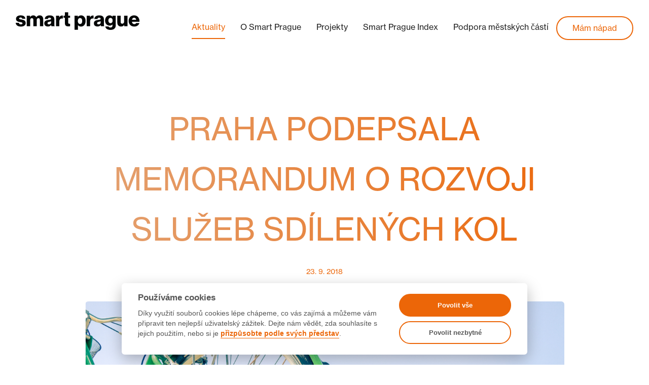

--- FILE ---
content_type: text/html; charset=utf-8
request_url: https://smartprague.eu/aktuality/praha-podepsala-memorandum-o-rozvoji-sluzeb-sdilenych-kol/
body_size: 4702
content:
<!DOCTYPE html><html lang="cs"><head prefix="og: http://ogp.me/ns#"><meta charset="utf-8"><title>Praha podepsala memorandum o rozvoji služeb sdílených kol | Smart Prague</title><meta name="viewport" content="width=device-width, initial-scale=1.0"><meta http-equiv="X-UA-Compatible" content="IE=edge"><meta name="keywords" content="Smart Prague, Smart City, Chytré město, Smart, City, Prague, Praha, Chytrá, Chytré, Město, Technologie, Projekty"><meta property="fb:app_id" content="448285485526558"><meta property="og:type" content="website"><meta property="og:locale" content="cs_CZ"><meta property="og:site_name" content="SmartPrague"><meta name="apple-mobile-web-app-title" content="SmartPrague"><meta name="application-name" content="SmartPrague"><meta name="theme-color" content="#583e7a"><meta name="google-site-verification" content="vypTqAvPyKQFGMS0iwVpGap_DkrFxXHQjYJWAPMG0AE"><meta name="facebook-domain-verification" content="z9rnz7n825nm5stflka3vd8g63sdr1"><link rel="shortcut icon" href="/favicon.ico" type="image/x-icon"><link href="/styles/site.css" rel="stylesheet"><link rel="stylesheet" href="https://use.typekit.net/wye7icw.css"><meta name="description" content="Na spolupráci v oblasti provozování systému sdílených kol se dnes Praha dohodla s místními provozovateli této služby. Při příležitosti Dne bez aut podepsali memorandum náměstek primátorky hl. m. Prahy Petr Dolínek a zástupci společností Rekola, Velonet, HomePort a Lime. Jejich společným cílem je zlepšit mobilitu obyvatel i návštěvníků hlavního města a zároveň zvýšit kvalitu životního prostředí."><meta property="og:title" content="Praha podepsala memorandum o rozvoji služeb sdílených kol"><meta property="og:description" content="Na spolupráci v oblasti provozování systému sdílených kol se dnes Praha dohodla s místními provozovateli této služby. Při příležitosti Dne bez aut podepsali memorandum náměstek primátorky hl. m. Prahy Petr Dolínek a zástupci společností Rekola, Velonet, HomePort a Lime. Jejich společným cílem je zlepšit mobilitu obyvatel i návštěvníků hlavního města a zároveň zvýšit kvalitu životního prostředí."><meta property="og:url" content="https://www.smartprague.eu/aktuality/praha-podepsala-memorandum-o-rozvoji-sluzeb-sdilenych-kol"><meta property="og:image" content="/images/uploads/posts/0O3OH1XFLbaLowRg"><meta property="og:image:secure_url" content="/images/uploads/posts/0O3OH1XFLbaLowRg"><meta property="og:image:type" content="undefined/undefined"><meta property="og:image:width"><meta property="og:image:height"><script async src="https://plausible.io/js/pa-PI0ke1-BHbXuZSKAoQeSn.js"></script><script src="/js/plausible.js" nonce="e8d632cf9a244989813e77a7782bc0c1" defer></script><script src="/js/facebookPixel.js" type="text/plain" data-cookiecategory="marketing" nonce="e8d632cf9a244989813e77a7782bc0c1" defer></script><noscript><img height="1" width="1" src="https://www.facebook.com/tr?id=822172414859853&amp;ev=PageView&amp;noscript=1"></noscript></head><body><div id="header"><div class="container-fluid"><div class="navbar navbar-default" role="navigation"><div class="container-fluid"><div class="navbar-header"><button class="navbar-toggle" type="button" data-toggle="collapse" data-target=".navbar-collapse"><span class="sr-only">Toggle navigation</span><span class="icon-bar"></span><span class="icon-bar"></span><span class="icon-bar"></span></button><a class="navbar-brand" href="/"><img src="/images/logos/oict_smart-prague_logo-main.svg"></a></div><div class="collapse navbar-collapse"><ul class="nav navbar-nav navbar-right"><li class="active"><a href="/aktuality">Aktuality</a></li><li><a href="/o-smart-prague">O Smart Prague</a></li><li><a href="/projekty">Projekty</a></li><li><a href="/smart-prague-index">Smart Prague Index</a></li><li><a href="/mestske-casti">Podpora městských částí</a></li><li class="mam-napad"><a href="/mam-napad">Mám nápad</a></li></ul></div></div></div></div></div><div id="body"><div class="container centralized"><div class="jumbotron"><h1>Praha podepsala memorandum o rozvoji služeb sdílených kol</h1><div class="blog-list-date">23. 9. 2018</div></div></div><div class="container-fluid even"><div class="container blogDetail"><div class="row"><div class="col-lg-10 col-lg-offset-1 col-md-10 col-md-offset-1 col-sm-12 fullPageImage"><img src="/images/uploads/posts/0O3OH1XFLbaLowRg" alt="image-praha-podepsala-memorandum-o-rozvoji-sluzeb-sdilenych-kol"></div></div><div class="row blogDetailText"><div class="col-lg-10 col-lg-offset-1 col-md-10 col-md-offset-1 col-sm-12"><p><strong>Na spolupr&aacute;ci v&nbsp;oblasti provozov&aacute;n&iacute; syst&eacute;mu sd&iacute;len&yacute;ch kol se dnes Praha dohodla s&nbsp;m&iacute;stn&iacute;mi provozovateli t&eacute;to služby. Při př&iacute;ležitosti Dne bez aut podepsali memorandum n&aacute;městek prim&aacute;torky hl. m. Prahy Petr Dol&iacute;nek a z&aacute;stupci společnost&iacute; Rekola, Velonet, HomePort a Lime. Jejich společn&yacute;m c&iacute;lem je zlep&scaron;it mobilitu obyvatel i n&aacute;v&scaron;těvn&iacute;ků hlavn&iacute;ho města a z&aacute;roveň zv&yacute;&scaron;it kvalitu životn&iacute;ho prostřed&iacute;.</strong></p>
<p>Bikesharing je forma individu&aacute;ln&iacute; sd&iacute;len&eacute; dopravy, podobně jako carsharing, av&scaron;ak s t&iacute;m &nbsp;rozd&iacute;lem, že potřebuje v&yacute;razně m&eacute;ně prostoru pro j&iacute;zdu i parkov&aacute;n&iacute;. V&nbsp;tom je pro přet&iacute;žen&eacute; č&aacute;sti měst velmi př&iacute;nosn&yacute;. Přeprava na j&iacute;zdn&iacute;m kole je sice vhodněj&scaron;&iacute; sp&iacute;&scaron;e pro krat&scaron;&iacute; vzd&aacute;lenosti, ale v&nbsp;př&iacute;padě elektrokol se jejich dojezdov&aacute; vzd&aacute;lenost v&yacute;razně prodlužuje. V&yacute;znamn&yacute; př&iacute;nos pro městskou mobilitu tvoř&iacute; zejm&eacute;na kombinace syst&eacute;mu sd&iacute;len&yacute;ch kol s MHD a zaji&scaron;těn&iacute; přepravy na tzv. posledn&iacute; m&iacute;li cesty. <em>&bdquo;Syst&eacute;m sd&iacute;len&yacute;ch kol je pro Prahu dal&scaron;&iacute;m krokem k vy&scaron;&scaron;&iacute; kvalitě dopravy i trvale udržiteln&eacute;mu rozvoji města. Pražan&eacute; i n&aacute;v&scaron;těvn&iacute;ci budou m&iacute;t novou atraktivn&iacute; možnost pohybu po městě a sn&iacute;ž&iacute; se i množstv&iacute; &scaron;kodliv&yacute;ch l&aacute;tek v&nbsp;ovzdu&scaron;&iacute;,&ldquo;</em> ř&iacute;k&aacute; Petr Dol&iacute;nek, n&aacute;městek prim&aacute;torky hl. m. Prahy a radn&iacute; pro dopravu.</p>
<p>Společnosti se v&nbsp;memorandu přihl&aacute;sily k ř&aacute;dn&eacute;mu a bezkonfliktn&iacute;mu provozov&aacute;n&iacute; služeb bikesharingu, zejm&eacute;na k&nbsp;motivov&aacute;n&iacute; sv&yacute;ch uživatel v&nbsp;odkl&aacute;d&aacute;n&iacute; kol na m&iacute;sta, kde nebudou přek&aacute;žkou pro ostatn&iacute; &uacute;častn&iacute;ky veřejn&eacute;ho prostoru, což je nejčastěj&scaron;&iacute; obava. Město se zavazuje k&nbsp;rozvoji městsk&eacute; infrastruktury, kter&aacute; umožn&iacute; kolům na vybran&yacute;ch m&iacute;stech leg&aacute;lně a bezkonfliktně parkovat. V&scaron;ichni signat&aacute;ři se pak zavazuj&iacute; ke&nbsp;sd&iacute;len&iacute; dat potřebn&yacute;ch k zefektivněn&iacute; dopravy, oboustrann&eacute; komunikaci a vz&aacute;jemn&eacute; podpoře ohleduplnosti mezi uživateli.</p>
<p><em>&bdquo;Syst&eacute;m sd&iacute;len&yacute;ch kol &uacute;spě&scaron;ně funguje v&scaron;ude po světě. Jsme r&aacute;di, že jsme na&scaron;li s&nbsp;magistr&aacute;tem společnou řeč a můžeme vz&aacute;jemně spolupracovat na zdokonalov&aacute;n&iacute; t&eacute;to služby a přibl&iacute;žit se v&nbsp;tomto ohledu z&aacute;padn&iacute;m metropol&iacute;m jako je třeba Amsterdam nebo Brusel,&ldquo;</em> ř&iacute;k&aacute; V&iacute;tek Ježek, zakladatel &amp; CEO společnosti Rekola Bikesharing, jedn&eacute; z&nbsp;podepisuj&iacute;c&iacute;ch organizac&iacute; a dod&aacute;v&aacute;: <em>&bdquo;Samozřejmost&iacute; jsou pro n&aacute;s povinnosti jako např&iacute;klad informov&aacute;n&iacute; veřejnosti o spr&aacute;vn&eacute; a bezpečn&eacute; j&iacute;zdě, odkl&iacute;zen&iacute; nepoj&iacute;zdn&yacute;ch kol do 24 hodin i ře&scaron;en&iacute; v&scaron;ech probl&eacute;mů s&nbsp;koly spojen&yacute;mi.&ldquo;</em></p>
<p>K&nbsp;memorandu se připojuje tak&eacute; Velonet, kter&eacute;mu se letos podařilo v Praze 4 instalovat několik stojanů, kter&eacute; jsou veřejně př&iacute;stupn&eacute; k&nbsp;využit&iacute; i ostatn&iacute;m uživatelům j&iacute;zdn&iacute;ch kol. O roz&scaron;&iacute;řen&iacute; stanovi&scaron;ť pro parkov&aacute;n&iacute; j&iacute;zdn&iacute;ch kol jedn&aacute; i s&nbsp;dal&scaron;&iacute;mi městsk&yacute;mi č&aacute;stmi.</p>
<p>Homeport byl do leto&scaron;n&iacute;ho roku k&nbsp;viděn&iacute; pouze jako stanicov&yacute; syst&eacute;m v&nbsp;Karl&iacute;ně. Firma se v&scaron;ak nově st&aacute;v&aacute; nejen poskytovatelem syst&eacute;mu, ale tak&eacute; provozovatelem, a pl&aacute;nuje vstup mezi silnou konkurenci bezstanicov&yacute;ch bikesharingov&yacute;ch oper&aacute;torů.</p>
<p>Lime Network se chyst&aacute; vstoupit do Prahy s&nbsp;flotilou městsk&yacute;ch koloběžek na elektrick&yacute; pohon. I na ně se memorandum vztahuje, neboť koloběžka je dle z&aacute;kona ch&aacute;p&aacute;na jako j&iacute;zdn&iacute; kolo a plat&iacute; pro ni stejn&aacute; pravidla.&nbsp;&nbsp;</p>
<p>&nbsp;</p>
<p><strong>O poskytovatel&iacute;ch sd&iacute;len&yacute;ch kol</strong></p>
<p>&nbsp;</p>
<p><strong>REKOLA Bikesharing s. r. o.</strong>&nbsp;jsou dnes &uacute;spě&scaron;nou firmou, kter&aacute; zač&iacute;nala jako mal&yacute; pražsk&yacute; start-up v roce 2013. Nyn&iacute; v&scaron;ak měs&iacute;čně zrealizuj&iacute; přes 100 tis&iacute;c v&yacute;půjček. Anonymizovan&aacute; data o tom, jak se růžov&aacute; rekola h&yacute;bou, umožňuj&iacute; vylep&scaron;ovat&nbsp;infrastrukturu už v 8 česk&yacute;ch městech &ndash; Praze, Brně, Ostravě, Olomouci, Česk&yacute;ch Budějovic&iacute;ch, Liberci, Teplic&iacute;ch a nově ve Fr&yacute;dku-M&iacute;stku.</p>
<p>&nbsp;</p>
<p><strong>Velonet ČR, s. r. o.</strong>, v&nbsp;roce 2016 přinesl sd&iacute;len&aacute; kola vysok&eacute; kvality. Maj&iacute; nastaviteln&aacute; sedla, skryt&eacute; brzdy a osmistupňovou přehazovačku v&nbsp;n&aacute;boji kola. M&iacute;sto řetězu maj&iacute; kardanovou hř&iacute;del a ve v&yacute;bavě nechyb&iacute; ani LED předn&iacute; i zadn&iacute; světla. Využ&iacute;v&aacute; existuj&iacute;c&iacute; platformu Social Bicycles, kter&aacute; poskytuje cel&yacute; syst&eacute;m na des&iacute;tk&aacute;ch m&iacute;st v&nbsp;USA a Evropě.</p>
<p>&nbsp;</p>
<p><strong>Homeport, s. r. o.</strong> je česk&aacute; společnost, kter&aacute; navrhuje, vyv&iacute;j&iacute; a dod&aacute;v&aacute; městsk&eacute; syst&eacute;my pro sd&iacute;len&iacute; kol. Se sv&yacute;m nov&yacute;m elektrokolem nab&iacute;z&iacute; nejvyspělej&scaron;&iacute; e-bikesharingov&yacute; syst&eacute;m na trhu, kter&yacute; umožňuje v&yacute;půjčky během 2 sekund pomoc&iacute; aplikace či karet jako je L&iacute;tačka, ISIC či Inkarta. Jejich syst&eacute;my funguj&iacute; již v&nbsp;dev&iacute;ti zem&iacute;ch světa, vedle Česk&eacute; republiky tak&eacute; na Slovensku, v&nbsp;Polsku, Francii, Spojen&eacute;m kr&aacute;lovstv&iacute;, Saudsk&eacute; Ar&aacute;bii, Kanadě, Finsku a na Gibraltaru.</p>
<p>&nbsp;</p>
<p><strong>Lime Network, s. r. o.</strong> je bikesharingov&aacute; společnost založen&aacute; ve&nbsp;Spojen&yacute;ch st&aacute;tech v roce 2017. Jej&iacute; zakladatel&eacute; vych&aacute;zeli ze snah sn&iacute;žit z&aacute;vislost lid&iacute; na osobn&iacute;ch automobilech při přepravě na kr&aacute;tkou vzd&aacute;lenost. Vedle&nbsp;osmdes&aacute;tky&nbsp;americk&yacute;ch měst se jejich limetkově zelen&aacute; kola proh&aacute;n&iacute; tak&eacute; v Evropě a to v Zurichu, Frankfurtu, Berl&iacute;ně, Pař&iacute;ži, Madridu a Valencii.&nbsp;Jejich dal&scaron;&iacute; stanic&iacute; se teď stala Praha.</p>
<p>&nbsp;</p>
<p>Zdroj: MHMP</p></div></div></div></div><div class="container"><div class="row"><div class="col-sm-12"><hr style="margin-bottom:20px"></div></div></div><button class="button-default" id="btnToTop" title="Nahoru">&uarr;</button></div><div class="container" id="footer"><div class="footer-left"><p><span>Copyright &copy; Smart Prague</span><a href="/news">English</a><a href="/kontakt">Kontakt</a><a href="/hodnoceni-napadu">Sekce pro partnery</a><a target="_blank" href="/files/vop_2021_cz.pdf">Všeobecné podmínky</a><a href="#" data-cc="c-settings">Cookies</a></p><p></p></div><div class="footer-right"><p class="socials"><a class="facebook" target="_blank" href="https://www.facebook.com/SmartPrague/"></a><a class="twitter" target="_blank" href="https://twitter.com/Smart_Prague"></a><a class="instagram" target="_blank" href="https://www.instagram.com/smart.prague/"></a></p></div></div><script src="/js/jquery/jquery-1.11.3.min.js" nonce="e8d632cf9a244989813e77a7782bc0c1"></script><script src="/js/bootstrap/bootstrap-3.3.5.min.js" nonce="e8d632cf9a244989813e77a7782bc0c1"></script><script src="/js/equalizer.js" nonce="e8d632cf9a244989813e77a7782bc0c1"></script><script src="/js/progress-circle.js" nonce="e8d632cf9a244989813e77a7782bc0c1"></script><script src="/js/progress-line.js" nonce="e8d632cf9a244989813e77a7782bc0c1"></script><script src="/js/filtering.js" nonce="e8d632cf9a244989813e77a7782bc0c1"></script><script src="/js/custom.js" nonce="e8d632cf9a244989813e77a7782bc0c1"></script><script src="/cookieconsent/cookieconsent.js" nonce="e8d632cf9a244989813e77a7782bc0c1"></script><link href="/cookieconsent/cookieconsent.css" rel="stylesheet"><script src="/cookieconsent/cookieconsent-init.js" nonce="e8d632cf9a244989813e77a7782bc0c1"></script></body></html>

--- FILE ---
content_type: application/javascript; charset=UTF-8
request_url: https://smartprague.eu/js/equalizer.js
body_size: 583
content:

function equalizer() {

	$(".equalizer").each(function() {

		if ($(this).data("equalize-by-row") == true) {
			var $watched = $(this).find(".watch:visible");
			$watched
			var lastElTopOffset = ($watched.length ? $watched.first().offset().top : 0);
			var groups = [], group = 0;
			groups[group] = [];
			for(var i = 0, len = $watched.length; i < len; i++){
				var height = $watched[i].offsetHeight;
				$watched[i].style.height = '100px';
		
				var elOffsetTop = $($watched[i]).offset().top;
				if (elOffsetTop!=lastElTopOffset) {
					group++;
					groups[group] = [];
					lastElTopOffset=elOffsetTop;
				}
				groups[group].push([$watched[i], height]);
			}
		
			for (var j = 0, ln = groups.length; j < ln; j++) {
				var heights = $(groups[j]).map(function(){ return this[1]; }).get();
				var max = Math.max.apply(null, heights);
				groups[j].push(max);
			}
		
			for (var i = 0, len = groups.length; i < len ; i++) {
				var groupsILength = groups[i].length,
					max = groups[i][groupsILength - 1];
				if (groupsILength<=2) {
					$(groups[i][0][0]).css({'height':'auto'});
					continue;
				}
				for (var j = 0, lenJ = (groupsILength-1); j < lenJ ; j++) {
					$(groups[i][j][0]).css({'height':max});
				}
			}
		} else {
			var heights = $(this).find(".watch").map(function() {
				return $(this).height();
			}).get();
			var maxHeight = Math.max.apply(null, heights);
		
			if ($(document).width() > 768) {
				$(this).find(".watch").height(maxHeight);
			}
		}
	});

	$(".equalizer-hero").each(function() {
		var height = $(this).find(".watch-parent").height();

		if ($(document).width() > 768 && $(document).width() <= 992) {
			listLimit($(this).find(".watch-child p"), 5);
		}
		else if ($(document).width() > 992 && $(document).width() <= 1200) {
			listLimit($(this).find(".watch-child p"), 9)
		}
		else if ($(document).width() > 1200) {
			listLimit($(this).find(".watch-child p"), 13)
		}
	});
}
  

--- FILE ---
content_type: application/javascript; charset=UTF-8
request_url: https://smartprague.eu/cookieconsent/cookieconsent-init.js
body_size: 1948
content:
// obtain cookieconsent plugin
const cc = initCookieConsent();

// run plugin with config object
cc.run({
    current_lang: document.documentElement.getAttribute('lang'),
    autoclear_cookies: true,                   // default: false
    // theme_css: './cookieconsent/cookieconsent.css',
    cookie_name: 'sp-cookieconsent',             // default: 'cc_cookie'
    page_scripts: true,                         // default: false

    gui_options: {
        consent_modal: {
            layout: 'cloud',                      // box,cloud,bar
            position: 'bottom center',           // bottom,middle,top + left,right,center
            transition: 'slide'                 // zoom,slide
        },
        settings_modal: {
            layout: 'box',                      // box,bar
            // position: 'left',                // right,left (available only if bar layout selected)
            transition: 'slide'                 // zoom,slide
        }
    },

    onAccept: function (cookie) {
        // console.log('onAccept fired ...');
    },

    onChange: function (cookie, changed_preferences) {
        // console.log('onChange fired ...');

        // If analytics category's status was changed
        if (changed_preferences.indexOf('analytics') > -1) {
            window.dataLayer = window.dataLayer || [];
            function gtag() { dataLayer.push(arguments); }
            // If analytics category is disabled
            if (!cc.allowedCategory('analytics')) {
                // Disable ga
                // console.log('disabling gtag')
                gtag('consent', 'default', {
                    'ad_storage': 'denied',
                    'analytics_storage': 'denied'
                });
            } else {
                // Enable ga
                gtag('consent', 'update', {
                    'analytics_storage': 'granted'
                });
            }
        }

        // If marketing category's status was changed
        if (changed_preferences.indexOf('marketing') > -1) {
            window.dataLayer = window.dataLayer || [];
            function fbq() { dataLayer.push(arguments); }
            // If marketing category is disabled
            if (!cc.allowedCategory('marketing')) {
                // Disable fb pixel
                // console.log('disabling fb pixel')
                fbq('consent', 'revoke');
            } else {
                // Enable fb pixel
                fbq('consent', 'grant');
            }
        }
    },

    languages: {
        cs: {
            consent_modal: {
                title: "Používáme cookies",
                description: "Díky využití souborů cookies lépe chápeme, co vás zajímá a můžeme vám připravit ten nejlepší uživatelský zážitek. Dejte nám vědět, zda souhlasíte s jejich použitím, nebo si je <button type=\"button\" data-cc=\"c-settings\" class=\"cc-link\">přizpůsobte podle svých představ</button>.",
                primary_btn: {
                    text: "Povolit vše",
                    role: "accept_all", // 'accept_selected' or 'accept_all'
                },
                secondary_btn: {
                    text: "Povolit nezbytné",
                    role: "accept_necessary", // 'settings' or 'accept_necessary'
                },
            },
            settings_modal: {
                title: "Přizpůsobit nastavení cookies",
                save_settings_btn: "Uložit nastavení",
                accept_all_btn: "Povolit vše",
                reject_all_btn: "Povolit nezbytné",
                close_btn_label: "Zavřít",
                blocks: [
                    {
                        title: "Nezbytně nutné cookies",
                        description: "Tyto cookies pomáhají, aby webová stránka byla použitelná a fungovala správně. Ve výchozím nastavení jsou povoleny a nelze je zakázat.",
                        toggle: {
                            value: "necessary",
                            enabled: true,
                            readonly: true, // cookie categories with readonly=true are all treated as "necessary cookies"
                        },
                    },
                    {
                        title: "Marketing",
                        description: "Pomocí těchto cookies dokážeme zjistit, jaké další webové stránky navštěvujete a informovat vás na těchto stránkách o našich novinkách nebo aktualizacích. Součástí jsou i cookies třetích stran, jako je Facebook, Google, Seznam.cz nebo jiní poskytovatelé.",
                        toggle: {
                            value: "marketing",
                            enabled: false,
                            readonly: false,
                        },
                    },
                    {
                        title: "Více informací",
                        description: "Informace o tom, jak zpracováváme vaše osobní údaje naleznete <a href=\"/zpracovani-cookies\">zde</a>.",
                    }
                ],
            },
        },
        en: {
            consent_modal: {
                title: "We use cookies",
                description: "Thanks to the use of cookies, we better understand what interests you and we can prepare the best user experience for you. Let us know if you agree with their use or <button type=\"button\" data-cc=\"c-settings\" class=\"cc-link\">customize them to your liking</button>.",
                primary_btn: {
                    text: "Accept all",
                    role: "accept_all", // 'accept_selected' or 'accept_all'
                },
                secondary_btn: {
                    text: "Accept necessary",
                    role: "accept_necessary", // 'settings' or 'accept_necessary'
                },
            },
            settings_modal: {
                title: "Customize cookie settings",
                save_settings_btn: "Save settings",
                accept_all_btn: "Accept all",
                reject_all_btn: "Accept necessary",
                close_btn_label: "Close",
                blocks: [
                    {
                        title: "Necessary cookies",
                        description: "These cookies help to make the website usable and work properly. By default, they are enabled and cannot be disabled.",
                        toggle: {
                            value: "necessary",
                            enabled: true,
                            readonly: true, // cookie categories with readonly=true are all treated as "necessary cookies"
                        },
                    },
                    {
                        title: "Marketing",
                        description: "Using these cookies, we can find out what other websites you visit and inform you on these websites about our news or updates. It also includes cookies from third parties, such as Facebook, Google, Seznam.cz or other providers.",
                        toggle: {
                            value: "marketing",
                            enabled: false,
                            readonly: false,
                        },
                    },
                    {
                        title: "More information",
                        description: "Information on how we process your personal data can be found <a href=\"/cookies\">here</a>.",
                    }
                ],
            },
        },
    }
});


--- FILE ---
content_type: application/javascript; charset=UTF-8
request_url: https://smartprague.eu/js/custom.js
body_size: 2774
content:
$(function () {

    $('.project-list-progress').each(function (index) {
        progressLine($(this).attr('id'))
    })

    if (window.location.hash.slice(1) == 'with-sp-stamp') {
        $('#with-sp-stamp-description').fadeIn();
    }

    $('.fil-cat').on('click', function () {
        if ((this).id == 'with-sp-stamp') {
            $('#with-sp-stamp-description').fadeIn();
        } else {
            $('#with-sp-stamp-description').fadeOut();
        }
    })

    $('.animation-wrapper').on('mouseover', function () {
        $('#smart-city-svg').css("-webkit-animation-play-state", "paused");
        $('#BACKGROUND').css("-webkit-animation-play-state", "paused");
        $('#OBLOHA, #BARAK_-_BACKGROUND, #BARAK_-_BACKGROUND-2, #BARAK_-_BACKGROUND-3, #BARAK_-_BACKGROUND-4, #AUTO_V_DALCE').css("-webkit-animation-play-state", "paused");
    })

    $('.animation-wrapper').on('mouseout', function () {
        $('#smart-city-svg').css("-webkit-animation-play-state", "running");
        $('#BACKGROUND').css("-webkit-animation-play-state", "running");
        $('#OBLOHA, #BARAK_-_BACKGROUND, #BARAK_-_BACKGROUND-2, #BARAK_-_BACKGROUND-3, #BARAK_-_BACKGROUND-4, #AUTO_V_DALCE').css("-webkit-animation-play-state", "running");
    })

    $('a#spi-show-more-yearbooks').on('click', function () {
        const p = $('p#spi-more-yearbooks')[0];
        if (p.style.display === 'none') {
            $('p#spi-more-yearbooks').fadeIn();
        } else {
            $('p#spi-more-yearbooks').fadeOut();
        }
    })

    $('#about-readmore-link').click(function () {
        var opposite = $(this).data('opposite');
        $(this).data('opposite', $(this).text());
        $(this).text(opposite);

        $('#about-readmore-text').toggleClass('block').outerWidth();
        $('#about-readmore-text').toggleClass('fade-in');
    });


    // zasuvka duplikat
    $("#BUBLINA").click(function () {
        window.location.href = "/projekty#chytre-budovy-a-energie";
    });
    // druha zasuvka
    $("#BUBLINA-3").click(function () {
        window.location.href = "/projekty#chytre-budovy-a-energie";
    });
    // zasuvka u auta
    $("#BUBLINA-5").click(function () {
        window.location.href = "/projekty#mobilita-budoucnosti";
    });
    // popelnice
    $("#BUBLINA-7").click(function () {
        window.location.href = "/projekty#bezodpadove-mesto";
    });
    // wifi
    $("#BUBLINA-9").click(function () {
        window.location.href = "/projekty#datova-oblast";
    });
    // listek v oblacich
    $("#BUBLINA-11").click(function () {
        window.location.href = "/projekty#lide-a-mestske-prostredi";
    });
    // zasuvka na zacatku
    $("#BUBLINA-13").click(function () {
        window.location.href = "/projekty#chytre-budovy-a-energie";
    });
    // stit u kamery
    $("#BUBLINA-15").click(function () {
        window.location.href = "/projekty#datova-oblast";
    });
    // autobus
    $("#BUBLINA-17").click(function () {
        window.location.href = "/projekty#lide-a-mestske-prostredi";
    });

    // opening modal window with informations about TechEvaluation
    $(".tevalFullinfoOpenModal").click(function () {
        var evaluation = $(this).data('fullinfo');

        var html = "";
        html += '<p>Které organizaci by mohl nápad prospět nejvíc?<br/>';
        html += '<pre>' + evaluation.benefitsOrganization + '</pre></p>';
        html += '<p>Viděl/a jste už podobné řešení v zahraničí?<br/>';
        html += '<pre>' + evaluation.seenAbroad + '</pre></p>';
        html += '<p>Víte, které společnosti se popsaným zadáním zabývají,<br/>dodávají podobné řešení nebo by ho mohly dodat či navrhnout?<br/>';
        html += '<pre>' + evaluation.companies + '</pre></p>';
        html += '<p>Je vhodné připravit řešení pro celé město nebo jen městské části?<br/>';
        html += '<pre>' + (evaluation.cityOrParts == 'city' ? 'CELÉ MĚSTO' : 'MĚSTSKÉ ČÁSTI') + '</pre></p>';
        html += '<p>O co byste nápad případně rozšířil/a? Co byste doplnil/a?<br/>';
        html += '<pre>' + evaluation.whatToAdd + '</pre></p>';
        html += '<p>Máte zájem s námi spolupracovat na rozpracování nápadu?<br/>';
        html += '<pre>' + (evaluation.wantToCooperate == 1 ? 'ANO' : 'NE') + '</pre></p>';

        var title = "";
        title += 'Technické hodnocení - další položky hodnocení<br/><small>' + evaluation.techEvaluationId + '<br/>' + evaluation.fullname + '</small>'
        var modal = createEvaluationModal(title, html);

        modal.appendTo('body');
        modal.modal({ show: true });
        modal.on('hidden.bs.modal', function () {
            $(this).remove();
        });
    });

    // opening modal window with informations about SocioEvaluation
    $(".sevalFullinfoOpenModal").click(function () {
        var evaluation = $(this).data('fullinfo');

        var html = "";
        html += '<p>Omezuje nápad některou ze skupin obyvatel? Pokud omezuje, kterou?<br/>';
        html += '<pre>' + evaluation.isRestrictive + '</pre></p>';
        html += '<p>Může být nápad některými skupinami obyvatel cíleně ignorován? Pokud ano, jakými a proč?<br/>';
        html += '<pre>' + evaluation.willBeIgnored + '</pre></p>';
        html += '<p>Jsou podle Vás nějaké legislativní problémy a omezení, která mohou vznikat při realizaci nápadu? Pokud ano, jaké?<br/>';
        html += '<pre>' + evaluation.legislativeIssues + '</pre></p>';
        html += '<p>O co byste nápad případně rozšířil/a? Co byste doplnil/a?<br/>';
        html += '<pre>' + evaluation.ideaEnhancement + '</pre></p>';
        html += '<p>Které organizaci by mohl nápad prospět nejvíc?<br/>';
        html += '<pre>' + evaluation.supportsOrganization + '</pre></p>';
        html += '<p>Viděl/a jste už podobné řešení v zahraničí? Případně kde? A případně jaké jsou zkušenosti s podobným nápadem?<br/>';
        html += '<pre>' + evaluation.seenSomewhereElse + '</pre></p>';
        html += '<p>Máte zájem s námi spolupracovat na rozpracování nápadu?<br/>';
        html += '<pre>' + (evaluation.wantToCooperate == 1 ? 'ANO' : 'NE') + '</pre></p>';

        var title = "";
        title += 'Socioekonomické hodnocení - další položky hodnocení<br/><small>' + evaluation.socioEvaluationId + '<br/>' + evaluation.fullname + '</small>'
        var modal = createEvaluationModal(title, html);

        modal.appendTo('body');
        modal.modal({ show: true });
        modal.on('hidden.bs.modal', function () {
            $(this).remove();
        });
    });

    $(".filter-section-checkbox-group").click(function () {
        var projects_selected = [];

        $('.filter-section-checkbox-group input:checked').each(function () {
            projects_selected.push("project-section-" + $(this).attr('value'));
        });

        $(".project-section-list-js").each(function () {
            var project_id = $(this).attr('id');

            if ((projects_selected.indexOf(project_id) == -1) && (projects_selected.length > 0)) {
                $(this).css({ display: 'none' });
            } else {
                $(this).css({ display: 'inline-block' });
            }
        });
    });

});

// creating modal window
function createEvaluationModal(title, content) {
    var modal = $('<div/>', {
        class: 'modal', tabindex: -1, role: 'dialog'
    }).append($('<div/>', {
        class: 'modal-dialog modal-lg', role: 'document'
    }).append($('<div/>', {
        class: 'modal-content'
    }).append($('<div/>', {
        class: 'modal-header',
        html: '<h5 class="modal-title">' + title + '</h5>'
    })).append($('<div/>', {
        class: 'modal-body',
        html: content
    })).append($('<div/>', {
        class: 'modal-footer',
        html: '<button type="button" class="btn btn-secondary" data-dismiss="modal">Close</button>'
    }))));

    return modal;
}

function listLimit(elm, line) {
    var maxHeight = parseInt(elm.css('line-Height')) * line;

    while (elm.height() > maxHeight) {
        var text = elm.text();
        elm.text(text.substring(0, text.length - 10)).text(elm.text() + '...');
    }
}

$(window).load(function () {

    equalizer();

    // When the user clicks on the button, scroll to the top of the document
    function topFunction() {
        $('html, body').animate({
            scrollTop: 0
        }, 1000);
    }

    window.onscroll = function () { scrollFunction() };

    function scrollFunction() {
        if (document.body.scrollTop > 200 || document.documentElement.scrollTop > 200) {
            document.getElementById("btnToTop").style.display = "block";
        } else {
            document.getElementById("btnToTop").style.display = "none";
        }
    }


    $("#btnToTop").on('click', topFunction);


    $("#projectLikeButton").on('click', function (e) {
        if (!Cookies.get('sp-project-voted')) {
            var cookieValue = (Math.random() * 1e20).toString(36);
            Cookies.set('sp-project-voted', cookieValue);
        }
        e.preventDefault();
        var projectId = $('#project-id').html();
        $.ajax({
            url: "/api/projekty/" + projectId + "/like",
        }).done(function (response) {
            $('#likesCount').html(response);
            updateWidth();
        });
        return false;
    });

    $("#projectDislikeButton").on('click', function (e) {
        if (!Cookies.get('sp-project-voted')) {
            var cookieValue = (Math.random() * 1e20).toString(36);
            Cookies.set('sp-project-voted', cookieValue);
        }
        e.preventDefault();
        var projectId = $('#project-id').html();
        $.ajax({
            url: "/api/projekty/" + projectId + "/dislike",
        }).done(function (response) {
            $('#dislikesCount').html(response);
            updateWidth();
        });
        return false;
    });

    function updateWidth() {
        var progressWidth = $('.project-likes-progress').width();
        var likesCount = $('#likesCount').html();
        var dislikesCount = $('#dislikesCount').html();
        var likesPercentage = +likesCount / (+likesCount + +dislikesCount);
        var dislikesPercentage = +dislikesCount / (+likesCount + +dislikesCount);


        var likesWidth = progressWidth - likesPercentage * progressWidth;
        var dislikesWidth = progressWidth - dislikesPercentage * progressWidth;
        $('.project-likes-progress.likes').css({ 'background-position': 'right ' + likesWidth + 'px center' });
        $('.project-likes-progress.dislikes').css({ 'background-position': 'right ' + dislikesWidth + 'px center' });
    }

    updateWidth();

});

function smoothScroll(link, offset = 10) {
    $('html, body').animate({
        scrollTop: $(link).offset().top - offset
    }, 1000);
}


--- FILE ---
content_type: image/svg+xml
request_url: https://smartprague.eu/images/logos/oict_smart-prague_logo-main.svg
body_size: 2380
content:
<?xml version="1.0" encoding="UTF-8" standalone="no"?>
<!-- Created with Inkscape (http://www.inkscape.org/) -->

<svg
   version="1.1"
   id="svg1"
   width="793.96002"
   height="114"
   viewBox="0 0 793.96002 114"
   sodipodi:docname="oict_smart-prague_logo-krivky.eps"
   xmlns:inkscape="http://www.inkscape.org/namespaces/inkscape"
   xmlns:sodipodi="http://sodipodi.sourceforge.net/DTD/sodipodi-0.dtd"
   xmlns="http://www.w3.org/2000/svg"
   xmlns:svg="http://www.w3.org/2000/svg">
  <defs
     id="defs1" />
  <sodipodi:namedview
     id="namedview1"
     pagecolor="#ffffff"
     bordercolor="#000000"
     borderopacity="0.25"
     inkscape:showpageshadow="2"
     inkscape:pageopacity="0.0"
     inkscape:pagecheckerboard="0"
     inkscape:deskcolor="#d1d1d1">
    <inkscape:page
       x="0"
       y="0"
       inkscape:label="1"
       id="page1"
       width="793.96002"
       height="114"
       margin="0"
       bleed="0" />
  </sodipodi:namedview>
  <g
     id="g1"
     inkscape:groupmode="layer"
     inkscape:label="1">
    <g
       id="group-R5">
      <path
         id="path2"
         d="m 247.785,160.219 c 133.344,0 231.856,57.711 231.856,169.16 0,130.371 -105.485,153.262 -195.043,168.18 -64.672,11.941 -122.387,16.921 -122.387,52.742 0,31.84 30.848,46.758 70.652,46.758 44.778,0 75.625,-13.93 81.594,-59.7 h 149.27 c -7.961,100.512 -85.586,163.2 -229.872,163.2 -120.406,0 -219.9253,-55.731 -219.9253,-163.2 0,-119.41 94.5433,-143.289 183.1093,-158.218 67.664,-11.942 129.363,-16.911 129.363,-62.692 0,-32.84 -30.847,-50.75 -79.609,-50.75 -53.734,0 -87.574,24.871 -93.539,75.629 H 0 C 4.97266,228.871 98.5117,160.219 247.785,160.219 m 284.598,15.922 H 694.594 V 461.73 c 0,60.711 29.844,103.489 80.601,103.489 48.758,0 71.645,-31.84 71.645,-86.571 V 176.141 h 162.2 V 461.73 c 0,60.711 28.86,103.489 80.61,103.489 48.76,0 71.65,-31.84 71.65,-86.571 V 176.141 h 162.19 v 331.371 c 0,114.437 -57.71,193.047 -173.15,193.047 -65.68,0 -120.4,-27.868 -160.207,-89.547 h -1.985 c -25.875,54.718 -76.632,89.547 -143.304,89.547 -73.633,0 -122.391,-34.829 -154.235,-87.571 h -2.988 v 72.641 H 532.383 Z m 1015.007,-12.93 c 76.62,0 121.39,26.859 151.25,69.641 h 1.99 c 3.98,-25.864 8.95,-45.77 16.91,-56.711 h 157.24 v 6.961 c -13.94,8.957 -17.91,31.839 -17.91,72.648 v 256.73 c 0,63.7 -20.9,113.45 -64.69,145.29 -36.81,27.859 -88.57,41.8 -165.18,41.8 -154.25,0 -226.89,-80.609 -230.87,-175.14 h 149.26 c 4.97,42.789 30.85,65.672 82.6,65.672 48.76,0 69.66,-21.891 69.66,-54.723 0,-34.828 -33.84,-44.789 -129.36,-56.731 -105.49,-13.929 -195.05,-47.757 -195.05,-160.207 0,-100.511 72.64,-155.23 174.15,-155.23 m 51.73,103.48 c -39.79,0 -69.65,15.93 -69.65,56.731 0,38.808 25.88,54.719 88.57,68.648 32.83,7.969 62.69,15.93 83.59,26.871 V 358.25 c 0,-54.738 -41.8,-91.559 -102.51,-91.559 m 336.34,-90.55 h 162.21 v 228.871 c 0,110.457 63.68,159.218 163.19,145.289 h 3.98 v 139.308 c -6.96,2.993 -16.91,3.981 -31.84,3.981 -61.7,0 -103.49,-26.871 -139.31,-87.57 h -2.99 v 79.609 h -155.24 z m 593.08,-5.981 c 43.78,0 74.63,3.988 88.56,7.969 v 118.422 c -5.97,0 -21.89,-1.012 -35.82,-1.012 -34.83,0 -56.73,9.973 -56.73,49.77 v 238.832 h 92.55 v 101.488 h -92.55 V 846.844 H 2366.34 V 685.629 h -67.68 V 584.141 h 67.68 V 310.48 c 0,-109.468 67.66,-140.32 162.2,-140.32 M 2830.05,7.96875 h 162.2 V 228.871 h 2 c 31.84,-42.781 78.6,-68.652 144.28,-68.652 133.35,0 221.91,105.48 221.91,270.672 0,153.25 -82.59,269.668 -217.93,269.668 -69.66,0 -119.41,-30.848 -154.24,-76.618 h -2.98 v 61.688 H 2830.05 Z M 3096.74,285.602 c -69.66,0 -109.46,56.718 -109.46,139.32 0,82.59 35.82,145.277 106.47,145.277 69.66,0 102.5,-57.719 102.5,-145.277 0,-86.582 -37.81,-139.32 -99.51,-139.32 m 318.43,-109.461 h 162.21 v 228.871 c 0,110.457 63.68,159.218 163.2,145.289 h 3.98 v 139.308 c -6.97,2.993 -16.92,3.981 -31.86,3.981 -61.68,0 -103.48,-26.871 -139.31,-87.57 h -2.99 v 79.609 h -155.23 z m 516.47,-12.93 c 76.62,0 121.39,26.859 151.25,69.641 h 1.99 c 3.98,-25.864 8.95,-45.77 16.92,-56.711 h 157.22 v 6.961 c -13.93,8.957 -17.91,31.839 -17.91,72.648 v 256.73 c 0,63.7 -20.89,113.45 -64.68,145.29 -36.83,27.859 -88.56,41.8 -165.2,41.8 -154.23,0 -226.88,-80.609 -230.86,-175.14 h 149.27 c 4.97,42.789 30.85,65.672 82.6,65.672 48.76,0 69.65,-21.891 69.65,-54.723 0,-34.828 -33.83,-44.789 -129.37,-56.731 -105.48,-13.929 -195.04,-47.757 -195.04,-160.207 0,-100.511 72.65,-155.23 174.16,-155.23 m 51.73,103.48 c -39.8,0 -69.66,15.93 -69.66,56.731 0,38.808 25.88,54.719 88.57,68.648 32.84,7.969 62.7,15.93 83.59,26.871 V 358.25 c 0,-54.738 -41.79,-91.559 -102.5,-91.559 M 4556.54,0 c 75.63,0 142.3,16.9219 187.08,56.7305 40.81,36.8086 67.68,92.5505 67.68,169.1675 v 459.731 h -155.24 v -54.731 h -2 c -29.84,42.801 -75.63,69.661 -143.29,69.661 -126.39,0 -213.95,-105.477 -213.95,-254.75 0,-156.227 106.48,-241.809 220.92,-241.809 61.69,0 100.5,24.871 130.36,58.711 h 3.98 v -50.742 c 0,-61.699 -28.87,-97.52 -97.52,-97.52 -53.74,0 -80.6,22.879 -89.56,49.75 H 4307.76 C 4323.69,57.7188 4416.24,0 4556.54,0 m -0.99,324.41 c -60.71,0 -100.51,49.75 -100.51,126.371 0,77.629 39.8,127.379 100.51,127.379 67.66,0 103.49,-57.719 103.49,-126.371 0,-71.648 -32.84,-127.379 -103.49,-127.379 m 508.49,-163.199 c 70.66,0 115.43,27.871 152.25,77.617 h 2.99 v -62.687 h 155.24 V 685.629 H 5212.31 V 401.031 c 0,-60.691 -33.83,-102.5 -89.56,-102.5 -51.74,0 -76.62,30.848 -76.62,86.578 v 300.52 h -161.2 V 351.281 c 0,-113.449 61.7,-190.07 179.11,-190.07 m 636.87,0 c 64.68,0 116.42,16.918 159.21,46.769 44.78,30.848 74.64,74.641 85.58,120.411 h -158.21 c -13.95,-31.84 -41.81,-50.762 -84.59,-50.762 -66.68,0 -104.49,42.801 -114.44,111.473 h 366.2 c 0.99,103.48 -28.86,192.046 -89.56,247.769 -43.79,39.801 -101.5,63.688 -174.14,63.688 -155.24,0 -261.72,-116.418 -261.72,-268.68 0,-154.25 103.49,-270.668 271.67,-270.668 m -111.46,324.398 c 10.94,60.711 42.8,99.52 104.5,99.52 52.73,0 90.55,-38.809 96.51,-99.52 h -201.01"
         style="fill:#040606;fill-opacity:1;fill-rule:nonzero;stroke:none"
         transform="matrix(0.13333333,0,0,-0.13333333,0,114)" />
    </g>
  </g>
</svg>
